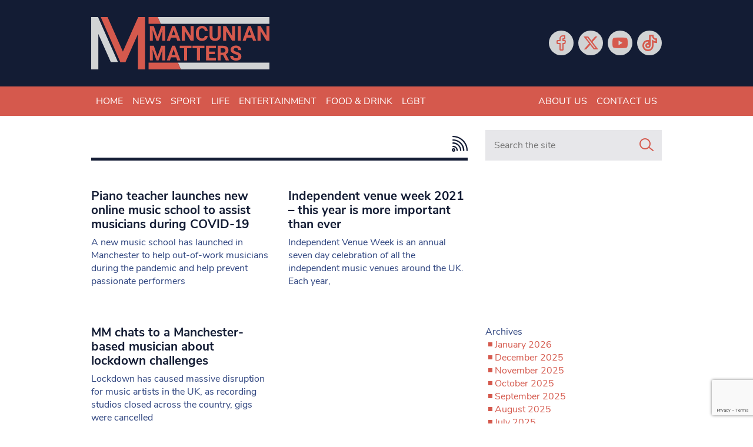

--- FILE ---
content_type: text/html; charset=utf-8
request_url: https://www.google.com/recaptcha/api2/anchor?ar=1&k=6LeHYw8aAAAAADujM4849AnAAsZQl-fSlrOiHyI1&co=aHR0cHM6Ly93d3cubWFuY3VuaWFubWF0dGVycy5jby51azo0NDM.&hl=en&v=PoyoqOPhxBO7pBk68S4YbpHZ&size=invisible&anchor-ms=20000&execute-ms=30000&cb=9471uiefwe5b
body_size: 49693
content:
<!DOCTYPE HTML><html dir="ltr" lang="en"><head><meta http-equiv="Content-Type" content="text/html; charset=UTF-8">
<meta http-equiv="X-UA-Compatible" content="IE=edge">
<title>reCAPTCHA</title>
<style type="text/css">
/* cyrillic-ext */
@font-face {
  font-family: 'Roboto';
  font-style: normal;
  font-weight: 400;
  font-stretch: 100%;
  src: url(//fonts.gstatic.com/s/roboto/v48/KFO7CnqEu92Fr1ME7kSn66aGLdTylUAMa3GUBHMdazTgWw.woff2) format('woff2');
  unicode-range: U+0460-052F, U+1C80-1C8A, U+20B4, U+2DE0-2DFF, U+A640-A69F, U+FE2E-FE2F;
}
/* cyrillic */
@font-face {
  font-family: 'Roboto';
  font-style: normal;
  font-weight: 400;
  font-stretch: 100%;
  src: url(//fonts.gstatic.com/s/roboto/v48/KFO7CnqEu92Fr1ME7kSn66aGLdTylUAMa3iUBHMdazTgWw.woff2) format('woff2');
  unicode-range: U+0301, U+0400-045F, U+0490-0491, U+04B0-04B1, U+2116;
}
/* greek-ext */
@font-face {
  font-family: 'Roboto';
  font-style: normal;
  font-weight: 400;
  font-stretch: 100%;
  src: url(//fonts.gstatic.com/s/roboto/v48/KFO7CnqEu92Fr1ME7kSn66aGLdTylUAMa3CUBHMdazTgWw.woff2) format('woff2');
  unicode-range: U+1F00-1FFF;
}
/* greek */
@font-face {
  font-family: 'Roboto';
  font-style: normal;
  font-weight: 400;
  font-stretch: 100%;
  src: url(//fonts.gstatic.com/s/roboto/v48/KFO7CnqEu92Fr1ME7kSn66aGLdTylUAMa3-UBHMdazTgWw.woff2) format('woff2');
  unicode-range: U+0370-0377, U+037A-037F, U+0384-038A, U+038C, U+038E-03A1, U+03A3-03FF;
}
/* math */
@font-face {
  font-family: 'Roboto';
  font-style: normal;
  font-weight: 400;
  font-stretch: 100%;
  src: url(//fonts.gstatic.com/s/roboto/v48/KFO7CnqEu92Fr1ME7kSn66aGLdTylUAMawCUBHMdazTgWw.woff2) format('woff2');
  unicode-range: U+0302-0303, U+0305, U+0307-0308, U+0310, U+0312, U+0315, U+031A, U+0326-0327, U+032C, U+032F-0330, U+0332-0333, U+0338, U+033A, U+0346, U+034D, U+0391-03A1, U+03A3-03A9, U+03B1-03C9, U+03D1, U+03D5-03D6, U+03F0-03F1, U+03F4-03F5, U+2016-2017, U+2034-2038, U+203C, U+2040, U+2043, U+2047, U+2050, U+2057, U+205F, U+2070-2071, U+2074-208E, U+2090-209C, U+20D0-20DC, U+20E1, U+20E5-20EF, U+2100-2112, U+2114-2115, U+2117-2121, U+2123-214F, U+2190, U+2192, U+2194-21AE, U+21B0-21E5, U+21F1-21F2, U+21F4-2211, U+2213-2214, U+2216-22FF, U+2308-230B, U+2310, U+2319, U+231C-2321, U+2336-237A, U+237C, U+2395, U+239B-23B7, U+23D0, U+23DC-23E1, U+2474-2475, U+25AF, U+25B3, U+25B7, U+25BD, U+25C1, U+25CA, U+25CC, U+25FB, U+266D-266F, U+27C0-27FF, U+2900-2AFF, U+2B0E-2B11, U+2B30-2B4C, U+2BFE, U+3030, U+FF5B, U+FF5D, U+1D400-1D7FF, U+1EE00-1EEFF;
}
/* symbols */
@font-face {
  font-family: 'Roboto';
  font-style: normal;
  font-weight: 400;
  font-stretch: 100%;
  src: url(//fonts.gstatic.com/s/roboto/v48/KFO7CnqEu92Fr1ME7kSn66aGLdTylUAMaxKUBHMdazTgWw.woff2) format('woff2');
  unicode-range: U+0001-000C, U+000E-001F, U+007F-009F, U+20DD-20E0, U+20E2-20E4, U+2150-218F, U+2190, U+2192, U+2194-2199, U+21AF, U+21E6-21F0, U+21F3, U+2218-2219, U+2299, U+22C4-22C6, U+2300-243F, U+2440-244A, U+2460-24FF, U+25A0-27BF, U+2800-28FF, U+2921-2922, U+2981, U+29BF, U+29EB, U+2B00-2BFF, U+4DC0-4DFF, U+FFF9-FFFB, U+10140-1018E, U+10190-1019C, U+101A0, U+101D0-101FD, U+102E0-102FB, U+10E60-10E7E, U+1D2C0-1D2D3, U+1D2E0-1D37F, U+1F000-1F0FF, U+1F100-1F1AD, U+1F1E6-1F1FF, U+1F30D-1F30F, U+1F315, U+1F31C, U+1F31E, U+1F320-1F32C, U+1F336, U+1F378, U+1F37D, U+1F382, U+1F393-1F39F, U+1F3A7-1F3A8, U+1F3AC-1F3AF, U+1F3C2, U+1F3C4-1F3C6, U+1F3CA-1F3CE, U+1F3D4-1F3E0, U+1F3ED, U+1F3F1-1F3F3, U+1F3F5-1F3F7, U+1F408, U+1F415, U+1F41F, U+1F426, U+1F43F, U+1F441-1F442, U+1F444, U+1F446-1F449, U+1F44C-1F44E, U+1F453, U+1F46A, U+1F47D, U+1F4A3, U+1F4B0, U+1F4B3, U+1F4B9, U+1F4BB, U+1F4BF, U+1F4C8-1F4CB, U+1F4D6, U+1F4DA, U+1F4DF, U+1F4E3-1F4E6, U+1F4EA-1F4ED, U+1F4F7, U+1F4F9-1F4FB, U+1F4FD-1F4FE, U+1F503, U+1F507-1F50B, U+1F50D, U+1F512-1F513, U+1F53E-1F54A, U+1F54F-1F5FA, U+1F610, U+1F650-1F67F, U+1F687, U+1F68D, U+1F691, U+1F694, U+1F698, U+1F6AD, U+1F6B2, U+1F6B9-1F6BA, U+1F6BC, U+1F6C6-1F6CF, U+1F6D3-1F6D7, U+1F6E0-1F6EA, U+1F6F0-1F6F3, U+1F6F7-1F6FC, U+1F700-1F7FF, U+1F800-1F80B, U+1F810-1F847, U+1F850-1F859, U+1F860-1F887, U+1F890-1F8AD, U+1F8B0-1F8BB, U+1F8C0-1F8C1, U+1F900-1F90B, U+1F93B, U+1F946, U+1F984, U+1F996, U+1F9E9, U+1FA00-1FA6F, U+1FA70-1FA7C, U+1FA80-1FA89, U+1FA8F-1FAC6, U+1FACE-1FADC, U+1FADF-1FAE9, U+1FAF0-1FAF8, U+1FB00-1FBFF;
}
/* vietnamese */
@font-face {
  font-family: 'Roboto';
  font-style: normal;
  font-weight: 400;
  font-stretch: 100%;
  src: url(//fonts.gstatic.com/s/roboto/v48/KFO7CnqEu92Fr1ME7kSn66aGLdTylUAMa3OUBHMdazTgWw.woff2) format('woff2');
  unicode-range: U+0102-0103, U+0110-0111, U+0128-0129, U+0168-0169, U+01A0-01A1, U+01AF-01B0, U+0300-0301, U+0303-0304, U+0308-0309, U+0323, U+0329, U+1EA0-1EF9, U+20AB;
}
/* latin-ext */
@font-face {
  font-family: 'Roboto';
  font-style: normal;
  font-weight: 400;
  font-stretch: 100%;
  src: url(//fonts.gstatic.com/s/roboto/v48/KFO7CnqEu92Fr1ME7kSn66aGLdTylUAMa3KUBHMdazTgWw.woff2) format('woff2');
  unicode-range: U+0100-02BA, U+02BD-02C5, U+02C7-02CC, U+02CE-02D7, U+02DD-02FF, U+0304, U+0308, U+0329, U+1D00-1DBF, U+1E00-1E9F, U+1EF2-1EFF, U+2020, U+20A0-20AB, U+20AD-20C0, U+2113, U+2C60-2C7F, U+A720-A7FF;
}
/* latin */
@font-face {
  font-family: 'Roboto';
  font-style: normal;
  font-weight: 400;
  font-stretch: 100%;
  src: url(//fonts.gstatic.com/s/roboto/v48/KFO7CnqEu92Fr1ME7kSn66aGLdTylUAMa3yUBHMdazQ.woff2) format('woff2');
  unicode-range: U+0000-00FF, U+0131, U+0152-0153, U+02BB-02BC, U+02C6, U+02DA, U+02DC, U+0304, U+0308, U+0329, U+2000-206F, U+20AC, U+2122, U+2191, U+2193, U+2212, U+2215, U+FEFF, U+FFFD;
}
/* cyrillic-ext */
@font-face {
  font-family: 'Roboto';
  font-style: normal;
  font-weight: 500;
  font-stretch: 100%;
  src: url(//fonts.gstatic.com/s/roboto/v48/KFO7CnqEu92Fr1ME7kSn66aGLdTylUAMa3GUBHMdazTgWw.woff2) format('woff2');
  unicode-range: U+0460-052F, U+1C80-1C8A, U+20B4, U+2DE0-2DFF, U+A640-A69F, U+FE2E-FE2F;
}
/* cyrillic */
@font-face {
  font-family: 'Roboto';
  font-style: normal;
  font-weight: 500;
  font-stretch: 100%;
  src: url(//fonts.gstatic.com/s/roboto/v48/KFO7CnqEu92Fr1ME7kSn66aGLdTylUAMa3iUBHMdazTgWw.woff2) format('woff2');
  unicode-range: U+0301, U+0400-045F, U+0490-0491, U+04B0-04B1, U+2116;
}
/* greek-ext */
@font-face {
  font-family: 'Roboto';
  font-style: normal;
  font-weight: 500;
  font-stretch: 100%;
  src: url(//fonts.gstatic.com/s/roboto/v48/KFO7CnqEu92Fr1ME7kSn66aGLdTylUAMa3CUBHMdazTgWw.woff2) format('woff2');
  unicode-range: U+1F00-1FFF;
}
/* greek */
@font-face {
  font-family: 'Roboto';
  font-style: normal;
  font-weight: 500;
  font-stretch: 100%;
  src: url(//fonts.gstatic.com/s/roboto/v48/KFO7CnqEu92Fr1ME7kSn66aGLdTylUAMa3-UBHMdazTgWw.woff2) format('woff2');
  unicode-range: U+0370-0377, U+037A-037F, U+0384-038A, U+038C, U+038E-03A1, U+03A3-03FF;
}
/* math */
@font-face {
  font-family: 'Roboto';
  font-style: normal;
  font-weight: 500;
  font-stretch: 100%;
  src: url(//fonts.gstatic.com/s/roboto/v48/KFO7CnqEu92Fr1ME7kSn66aGLdTylUAMawCUBHMdazTgWw.woff2) format('woff2');
  unicode-range: U+0302-0303, U+0305, U+0307-0308, U+0310, U+0312, U+0315, U+031A, U+0326-0327, U+032C, U+032F-0330, U+0332-0333, U+0338, U+033A, U+0346, U+034D, U+0391-03A1, U+03A3-03A9, U+03B1-03C9, U+03D1, U+03D5-03D6, U+03F0-03F1, U+03F4-03F5, U+2016-2017, U+2034-2038, U+203C, U+2040, U+2043, U+2047, U+2050, U+2057, U+205F, U+2070-2071, U+2074-208E, U+2090-209C, U+20D0-20DC, U+20E1, U+20E5-20EF, U+2100-2112, U+2114-2115, U+2117-2121, U+2123-214F, U+2190, U+2192, U+2194-21AE, U+21B0-21E5, U+21F1-21F2, U+21F4-2211, U+2213-2214, U+2216-22FF, U+2308-230B, U+2310, U+2319, U+231C-2321, U+2336-237A, U+237C, U+2395, U+239B-23B7, U+23D0, U+23DC-23E1, U+2474-2475, U+25AF, U+25B3, U+25B7, U+25BD, U+25C1, U+25CA, U+25CC, U+25FB, U+266D-266F, U+27C0-27FF, U+2900-2AFF, U+2B0E-2B11, U+2B30-2B4C, U+2BFE, U+3030, U+FF5B, U+FF5D, U+1D400-1D7FF, U+1EE00-1EEFF;
}
/* symbols */
@font-face {
  font-family: 'Roboto';
  font-style: normal;
  font-weight: 500;
  font-stretch: 100%;
  src: url(//fonts.gstatic.com/s/roboto/v48/KFO7CnqEu92Fr1ME7kSn66aGLdTylUAMaxKUBHMdazTgWw.woff2) format('woff2');
  unicode-range: U+0001-000C, U+000E-001F, U+007F-009F, U+20DD-20E0, U+20E2-20E4, U+2150-218F, U+2190, U+2192, U+2194-2199, U+21AF, U+21E6-21F0, U+21F3, U+2218-2219, U+2299, U+22C4-22C6, U+2300-243F, U+2440-244A, U+2460-24FF, U+25A0-27BF, U+2800-28FF, U+2921-2922, U+2981, U+29BF, U+29EB, U+2B00-2BFF, U+4DC0-4DFF, U+FFF9-FFFB, U+10140-1018E, U+10190-1019C, U+101A0, U+101D0-101FD, U+102E0-102FB, U+10E60-10E7E, U+1D2C0-1D2D3, U+1D2E0-1D37F, U+1F000-1F0FF, U+1F100-1F1AD, U+1F1E6-1F1FF, U+1F30D-1F30F, U+1F315, U+1F31C, U+1F31E, U+1F320-1F32C, U+1F336, U+1F378, U+1F37D, U+1F382, U+1F393-1F39F, U+1F3A7-1F3A8, U+1F3AC-1F3AF, U+1F3C2, U+1F3C4-1F3C6, U+1F3CA-1F3CE, U+1F3D4-1F3E0, U+1F3ED, U+1F3F1-1F3F3, U+1F3F5-1F3F7, U+1F408, U+1F415, U+1F41F, U+1F426, U+1F43F, U+1F441-1F442, U+1F444, U+1F446-1F449, U+1F44C-1F44E, U+1F453, U+1F46A, U+1F47D, U+1F4A3, U+1F4B0, U+1F4B3, U+1F4B9, U+1F4BB, U+1F4BF, U+1F4C8-1F4CB, U+1F4D6, U+1F4DA, U+1F4DF, U+1F4E3-1F4E6, U+1F4EA-1F4ED, U+1F4F7, U+1F4F9-1F4FB, U+1F4FD-1F4FE, U+1F503, U+1F507-1F50B, U+1F50D, U+1F512-1F513, U+1F53E-1F54A, U+1F54F-1F5FA, U+1F610, U+1F650-1F67F, U+1F687, U+1F68D, U+1F691, U+1F694, U+1F698, U+1F6AD, U+1F6B2, U+1F6B9-1F6BA, U+1F6BC, U+1F6C6-1F6CF, U+1F6D3-1F6D7, U+1F6E0-1F6EA, U+1F6F0-1F6F3, U+1F6F7-1F6FC, U+1F700-1F7FF, U+1F800-1F80B, U+1F810-1F847, U+1F850-1F859, U+1F860-1F887, U+1F890-1F8AD, U+1F8B0-1F8BB, U+1F8C0-1F8C1, U+1F900-1F90B, U+1F93B, U+1F946, U+1F984, U+1F996, U+1F9E9, U+1FA00-1FA6F, U+1FA70-1FA7C, U+1FA80-1FA89, U+1FA8F-1FAC6, U+1FACE-1FADC, U+1FADF-1FAE9, U+1FAF0-1FAF8, U+1FB00-1FBFF;
}
/* vietnamese */
@font-face {
  font-family: 'Roboto';
  font-style: normal;
  font-weight: 500;
  font-stretch: 100%;
  src: url(//fonts.gstatic.com/s/roboto/v48/KFO7CnqEu92Fr1ME7kSn66aGLdTylUAMa3OUBHMdazTgWw.woff2) format('woff2');
  unicode-range: U+0102-0103, U+0110-0111, U+0128-0129, U+0168-0169, U+01A0-01A1, U+01AF-01B0, U+0300-0301, U+0303-0304, U+0308-0309, U+0323, U+0329, U+1EA0-1EF9, U+20AB;
}
/* latin-ext */
@font-face {
  font-family: 'Roboto';
  font-style: normal;
  font-weight: 500;
  font-stretch: 100%;
  src: url(//fonts.gstatic.com/s/roboto/v48/KFO7CnqEu92Fr1ME7kSn66aGLdTylUAMa3KUBHMdazTgWw.woff2) format('woff2');
  unicode-range: U+0100-02BA, U+02BD-02C5, U+02C7-02CC, U+02CE-02D7, U+02DD-02FF, U+0304, U+0308, U+0329, U+1D00-1DBF, U+1E00-1E9F, U+1EF2-1EFF, U+2020, U+20A0-20AB, U+20AD-20C0, U+2113, U+2C60-2C7F, U+A720-A7FF;
}
/* latin */
@font-face {
  font-family: 'Roboto';
  font-style: normal;
  font-weight: 500;
  font-stretch: 100%;
  src: url(//fonts.gstatic.com/s/roboto/v48/KFO7CnqEu92Fr1ME7kSn66aGLdTylUAMa3yUBHMdazQ.woff2) format('woff2');
  unicode-range: U+0000-00FF, U+0131, U+0152-0153, U+02BB-02BC, U+02C6, U+02DA, U+02DC, U+0304, U+0308, U+0329, U+2000-206F, U+20AC, U+2122, U+2191, U+2193, U+2212, U+2215, U+FEFF, U+FFFD;
}
/* cyrillic-ext */
@font-face {
  font-family: 'Roboto';
  font-style: normal;
  font-weight: 900;
  font-stretch: 100%;
  src: url(//fonts.gstatic.com/s/roboto/v48/KFO7CnqEu92Fr1ME7kSn66aGLdTylUAMa3GUBHMdazTgWw.woff2) format('woff2');
  unicode-range: U+0460-052F, U+1C80-1C8A, U+20B4, U+2DE0-2DFF, U+A640-A69F, U+FE2E-FE2F;
}
/* cyrillic */
@font-face {
  font-family: 'Roboto';
  font-style: normal;
  font-weight: 900;
  font-stretch: 100%;
  src: url(//fonts.gstatic.com/s/roboto/v48/KFO7CnqEu92Fr1ME7kSn66aGLdTylUAMa3iUBHMdazTgWw.woff2) format('woff2');
  unicode-range: U+0301, U+0400-045F, U+0490-0491, U+04B0-04B1, U+2116;
}
/* greek-ext */
@font-face {
  font-family: 'Roboto';
  font-style: normal;
  font-weight: 900;
  font-stretch: 100%;
  src: url(//fonts.gstatic.com/s/roboto/v48/KFO7CnqEu92Fr1ME7kSn66aGLdTylUAMa3CUBHMdazTgWw.woff2) format('woff2');
  unicode-range: U+1F00-1FFF;
}
/* greek */
@font-face {
  font-family: 'Roboto';
  font-style: normal;
  font-weight: 900;
  font-stretch: 100%;
  src: url(//fonts.gstatic.com/s/roboto/v48/KFO7CnqEu92Fr1ME7kSn66aGLdTylUAMa3-UBHMdazTgWw.woff2) format('woff2');
  unicode-range: U+0370-0377, U+037A-037F, U+0384-038A, U+038C, U+038E-03A1, U+03A3-03FF;
}
/* math */
@font-face {
  font-family: 'Roboto';
  font-style: normal;
  font-weight: 900;
  font-stretch: 100%;
  src: url(//fonts.gstatic.com/s/roboto/v48/KFO7CnqEu92Fr1ME7kSn66aGLdTylUAMawCUBHMdazTgWw.woff2) format('woff2');
  unicode-range: U+0302-0303, U+0305, U+0307-0308, U+0310, U+0312, U+0315, U+031A, U+0326-0327, U+032C, U+032F-0330, U+0332-0333, U+0338, U+033A, U+0346, U+034D, U+0391-03A1, U+03A3-03A9, U+03B1-03C9, U+03D1, U+03D5-03D6, U+03F0-03F1, U+03F4-03F5, U+2016-2017, U+2034-2038, U+203C, U+2040, U+2043, U+2047, U+2050, U+2057, U+205F, U+2070-2071, U+2074-208E, U+2090-209C, U+20D0-20DC, U+20E1, U+20E5-20EF, U+2100-2112, U+2114-2115, U+2117-2121, U+2123-214F, U+2190, U+2192, U+2194-21AE, U+21B0-21E5, U+21F1-21F2, U+21F4-2211, U+2213-2214, U+2216-22FF, U+2308-230B, U+2310, U+2319, U+231C-2321, U+2336-237A, U+237C, U+2395, U+239B-23B7, U+23D0, U+23DC-23E1, U+2474-2475, U+25AF, U+25B3, U+25B7, U+25BD, U+25C1, U+25CA, U+25CC, U+25FB, U+266D-266F, U+27C0-27FF, U+2900-2AFF, U+2B0E-2B11, U+2B30-2B4C, U+2BFE, U+3030, U+FF5B, U+FF5D, U+1D400-1D7FF, U+1EE00-1EEFF;
}
/* symbols */
@font-face {
  font-family: 'Roboto';
  font-style: normal;
  font-weight: 900;
  font-stretch: 100%;
  src: url(//fonts.gstatic.com/s/roboto/v48/KFO7CnqEu92Fr1ME7kSn66aGLdTylUAMaxKUBHMdazTgWw.woff2) format('woff2');
  unicode-range: U+0001-000C, U+000E-001F, U+007F-009F, U+20DD-20E0, U+20E2-20E4, U+2150-218F, U+2190, U+2192, U+2194-2199, U+21AF, U+21E6-21F0, U+21F3, U+2218-2219, U+2299, U+22C4-22C6, U+2300-243F, U+2440-244A, U+2460-24FF, U+25A0-27BF, U+2800-28FF, U+2921-2922, U+2981, U+29BF, U+29EB, U+2B00-2BFF, U+4DC0-4DFF, U+FFF9-FFFB, U+10140-1018E, U+10190-1019C, U+101A0, U+101D0-101FD, U+102E0-102FB, U+10E60-10E7E, U+1D2C0-1D2D3, U+1D2E0-1D37F, U+1F000-1F0FF, U+1F100-1F1AD, U+1F1E6-1F1FF, U+1F30D-1F30F, U+1F315, U+1F31C, U+1F31E, U+1F320-1F32C, U+1F336, U+1F378, U+1F37D, U+1F382, U+1F393-1F39F, U+1F3A7-1F3A8, U+1F3AC-1F3AF, U+1F3C2, U+1F3C4-1F3C6, U+1F3CA-1F3CE, U+1F3D4-1F3E0, U+1F3ED, U+1F3F1-1F3F3, U+1F3F5-1F3F7, U+1F408, U+1F415, U+1F41F, U+1F426, U+1F43F, U+1F441-1F442, U+1F444, U+1F446-1F449, U+1F44C-1F44E, U+1F453, U+1F46A, U+1F47D, U+1F4A3, U+1F4B0, U+1F4B3, U+1F4B9, U+1F4BB, U+1F4BF, U+1F4C8-1F4CB, U+1F4D6, U+1F4DA, U+1F4DF, U+1F4E3-1F4E6, U+1F4EA-1F4ED, U+1F4F7, U+1F4F9-1F4FB, U+1F4FD-1F4FE, U+1F503, U+1F507-1F50B, U+1F50D, U+1F512-1F513, U+1F53E-1F54A, U+1F54F-1F5FA, U+1F610, U+1F650-1F67F, U+1F687, U+1F68D, U+1F691, U+1F694, U+1F698, U+1F6AD, U+1F6B2, U+1F6B9-1F6BA, U+1F6BC, U+1F6C6-1F6CF, U+1F6D3-1F6D7, U+1F6E0-1F6EA, U+1F6F0-1F6F3, U+1F6F7-1F6FC, U+1F700-1F7FF, U+1F800-1F80B, U+1F810-1F847, U+1F850-1F859, U+1F860-1F887, U+1F890-1F8AD, U+1F8B0-1F8BB, U+1F8C0-1F8C1, U+1F900-1F90B, U+1F93B, U+1F946, U+1F984, U+1F996, U+1F9E9, U+1FA00-1FA6F, U+1FA70-1FA7C, U+1FA80-1FA89, U+1FA8F-1FAC6, U+1FACE-1FADC, U+1FADF-1FAE9, U+1FAF0-1FAF8, U+1FB00-1FBFF;
}
/* vietnamese */
@font-face {
  font-family: 'Roboto';
  font-style: normal;
  font-weight: 900;
  font-stretch: 100%;
  src: url(//fonts.gstatic.com/s/roboto/v48/KFO7CnqEu92Fr1ME7kSn66aGLdTylUAMa3OUBHMdazTgWw.woff2) format('woff2');
  unicode-range: U+0102-0103, U+0110-0111, U+0128-0129, U+0168-0169, U+01A0-01A1, U+01AF-01B0, U+0300-0301, U+0303-0304, U+0308-0309, U+0323, U+0329, U+1EA0-1EF9, U+20AB;
}
/* latin-ext */
@font-face {
  font-family: 'Roboto';
  font-style: normal;
  font-weight: 900;
  font-stretch: 100%;
  src: url(//fonts.gstatic.com/s/roboto/v48/KFO7CnqEu92Fr1ME7kSn66aGLdTylUAMa3KUBHMdazTgWw.woff2) format('woff2');
  unicode-range: U+0100-02BA, U+02BD-02C5, U+02C7-02CC, U+02CE-02D7, U+02DD-02FF, U+0304, U+0308, U+0329, U+1D00-1DBF, U+1E00-1E9F, U+1EF2-1EFF, U+2020, U+20A0-20AB, U+20AD-20C0, U+2113, U+2C60-2C7F, U+A720-A7FF;
}
/* latin */
@font-face {
  font-family: 'Roboto';
  font-style: normal;
  font-weight: 900;
  font-stretch: 100%;
  src: url(//fonts.gstatic.com/s/roboto/v48/KFO7CnqEu92Fr1ME7kSn66aGLdTylUAMa3yUBHMdazQ.woff2) format('woff2');
  unicode-range: U+0000-00FF, U+0131, U+0152-0153, U+02BB-02BC, U+02C6, U+02DA, U+02DC, U+0304, U+0308, U+0329, U+2000-206F, U+20AC, U+2122, U+2191, U+2193, U+2212, U+2215, U+FEFF, U+FFFD;
}

</style>
<link rel="stylesheet" type="text/css" href="https://www.gstatic.com/recaptcha/releases/PoyoqOPhxBO7pBk68S4YbpHZ/styles__ltr.css">
<script nonce="ZjadZpT2k926PJMgT_XOOQ" type="text/javascript">window['__recaptcha_api'] = 'https://www.google.com/recaptcha/api2/';</script>
<script type="text/javascript" src="https://www.gstatic.com/recaptcha/releases/PoyoqOPhxBO7pBk68S4YbpHZ/recaptcha__en.js" nonce="ZjadZpT2k926PJMgT_XOOQ">
      
    </script></head>
<body><div id="rc-anchor-alert" class="rc-anchor-alert"></div>
<input type="hidden" id="recaptcha-token" value="[base64]">
<script type="text/javascript" nonce="ZjadZpT2k926PJMgT_XOOQ">
      recaptcha.anchor.Main.init("[\x22ainput\x22,[\x22bgdata\x22,\x22\x22,\[base64]/[base64]/UltIKytdPWE6KGE8MjA0OD9SW0grK109YT4+NnwxOTI6KChhJjY0NTEyKT09NTUyOTYmJnErMTxoLmxlbmd0aCYmKGguY2hhckNvZGVBdChxKzEpJjY0NTEyKT09NTYzMjA/[base64]/MjU1OlI/[base64]/[base64]/[base64]/[base64]/[base64]/[base64]/[base64]/[base64]/[base64]/[base64]\x22,\[base64]\\u003d\\u003d\x22,\x22w4pPdMKvwrFJTsK4cUJhw6A/wqXCt8OSwpVwwp4+w4ANZHrCgsKuworCk8OLwqo/KMOaw5LDjHwWwq/[base64]/CgXo0BcOIKW/CkVAAw5LDuwjChGctQsO5w7ESw7/ChHd9OzzDosK2w4c/[base64]/BQHCvcKSc3rDqh/[base64]/[base64]/Dul7CncOPFsOgSRkPAyhcc8OKwo7Dpnh2XzPDpcOWwrfDgsKZO8Khw7p0NBTCnsOnS3Q3wrPCtcOUw6tWw4Etw5/CmMOJencmXcKbMsOWw5XClcO5fcOKw4oIA8K+wrjDlQwAf8K4aMOpR8Ogd8KcPALDscO/T3dLETpmwr9SKh8JOcK2w5B4az52w7cgw5PCjTrDhGR6wqNAVRrCp8Kpwp8qMsO6wpt/wr/DmmXCiwRIFXHCsMKYPsOQIk7Dl3PDpgEYw7LDiEo3I8KQwrVJfhfDnsOQwqvDncO+w57CucOHDsOxC8KgbcOMQsO3wp9HQMKiRQJewr3CgXjDq8K/YcO+w54DVcOWa8Ocw7R/w50cwp7CvcKJfy/CuQ7Cpyg+wpzCinnCm8OXUMOswq05V8KwIgZEw5cVeMOiAWMudXFzwoXCr8KMw4zDtUUBasK2woNLGmTDihEXRsOeRsOWwqd2wo10w5lcwpDDnMK9McOaT8KUwo/[base64]/DtmJXw5MUUcOzI8K6WsKpBWvDqgABVEwwQsO6JBVpw6zDmnnCh8Kiw5DClsOETTkPwox1w7JZenomw6zDhC7CkcKoKQ7CkT3Ckk3Cm8K3E3EJI207wq/CpsOqEsKZwqXCl8OGDcKMfMOiZyLCqcOBEAvCvsOSGVpuw683QzI6wpdkwo4iAMOywo4dwpPDjsKJwppgPRDDt05dSlLDnlTCucOUw67DtcKRC8OwwoXCtk8Ww7QQZ8OGw44tSmPDpMOAXsOgwrF8wohgfS8gJcOLw6/[base64]/ClhDCu8Kqwq0gw49Xw6HCpmkvw6PCkCXDqMK0w4rCkkXDjyvChMO7XyFNJcOhw4RZwp3Cn8OGwr0YwpRbwpYNaMOhwpHDtcKmKlbCpcOBwogfw7LDvCEAw5nDscK0DksVZz/[base64]/CksOvwpvCkMO8w7x9woLDisOAfsK5w5bCkFRlwoJ/DkTCmMK1wqnDjMK1A8OFQArDu8OlDkXDuUHCucKSw6EqLMKZw4vDgGTCvcKuQzx1KsK6bMKuwq3Dm8Ohwp0rwq7CvkxBw4LCvMKDw5oZN8OMWcOudW7Ci8ODF8KLwq8YLHwnRsKtw497wqFaIMKxN8KOw4PCtifCjsKzBcOUUlPDlsK9fMK+NsKdw5VIwr/Dk8OXWTp7ZMOUWkIaw4FDw6JtdRAEX8OERTtueMOQZCvDmGjDkMKhw55ywq7ClcKnw6LDicKPI2NwwrNsTsO0Bj3DhsOYwqBOX1g7wo/[base64]/Dn8Kawo1xw7PCncKZTXnCpMKWfsK5wosjwoE0w4DClAJSwo0HwqzDkQRLw7LDnMOGwrhZannDtXItw7XCjGHDtVLCssONNMObccK7wr/Cu8KbwpXCusKbOsKYwr3DrcKyw6VHw79DZCAUTS0WCcOSVgnDtMKkcMKIw6F/KScywpZeJsOQNcK1R8OGw7U3wp1xNsOmwqFpYcKGw6N1wow3ZcKjBcO8XcKqTlV2wrLCuFjDtcKYwqvDnsOYVMK3V3cTGQ8sRXJqwocdNVTDicO5wrUMexgEwqgnE1zCjcOCwpvCo2fDpMKxeMO8AMKzw5Q+XcOXCSwoak14bw/DnQbDsMKDZ8Krw4nCkcK6TyPCi8KMazXDuMK3OwE9X8OqRsOsw7nCphXDgcK3w4fDnMOhwpfDiHpBJA5+wo8hYSnDk8KDwpQyw4U/wpY8wpHDqcKDBBo6w7xdw43CqCLDpsKMLcK4LsO9w73DtsKYVwMzwpVNGUA7CsKhw6PClTDDtcK/wqsYd8KlVxw8w53DiV7DuG7Ct0jCjcK7wrJ2UcKgwojCj8KtZcKgwoxrw4rCtErDlsOnXcK2wrg2wrFAT2E2wrnCkMKJVkscwohLw6vDukltw58MLhMIw6g+w6PDh8OUA2E0GAjDkcKcw6RKbcKtwo/CocOZFMK7ccO+CsKuJQLCh8Kzwo3DksOtLicRbFfDjHlnwojDpQPCssO8KMOvDsOgSXFpO8OowqPDisKiw4pULcKHIcKBJ8K8DcKQwrxYwpEVw5TClVAtwrrDlWJdwpTCrS1Bw7bDiGJdbX9+QsKaw74fNsKSPcO1QsOAHMOyaFUtwpZKAQ/[base64]/[base64]/CjiPChcOcw4DDocKFLBNiQcK1wrvDq3jDuQg6LMOIO8OJw7sXPsOJwrLCvcKEwpjDnMOBHlBeRDvDqUfCqcKSwoHCiAoww6LCl8OEDVPCosKRc8OaEMO/woHDnQPCmCl5alzCpEs9wo3CkA5YYMKiOcKib0DDo2rCpUkWQsOaNMOCwpPDg24lw6LCoMOkw6BwPl/DnGBpOArDlRUJwp/[base64]/[base64]/BFE3woMmwozCpsKww7LCgsKlwr/CuMK0wpIpw5MsMHYxwoA2NMOrw67DqlNXby1RRsKAw6nCmsOEGXXCq2bDpBc9EcKTw4bCj8KdwrvCixw+wrzClMKfV8O5wrNEAC/Cm8K7XBtDwq7DsEzDvGFywq9/WkJpFzrDkGfCvsO/ACnDvMOKw4JRXMOWwpDDrcO/w5/CoMKJwrvCkF/CllzDt8OWYXjCssKBcBDDpMOxworCuWPDr8KjNQ/Cm8K9acK4worCrg3ClSNFw71eNTvCosKYCsO7a8KqRsOJUMK6wok9WUTCiQ/Dg8KDEMKPw7fDihTCq2ggw7rCiMOTwpvCjMKqMjDDmMOLw4QPHDHCksKrOnBNUm/DtMK6YDIgSMK5KMKGbcKpw67Ci8O1csKrX8KJwpooeQ/Cp8Olwr3CoMOww7YAwr/CgTZ6J8O2GRbCocO3FQAMwotRwploB8O/w5kYw7pewq/Cu1/DjMKZXMOxwoVpwq5Lw53CjhwQw6fDtQbCsMO7w6FgRSpTwp3Dj398w79sfsOJw4fCrANvwojCmsOfDsKKWgzCvzfDtGBbwoEvwq9kJMKGbW5uw7/Di8OZwrLCsMObwojDusKcMMKOVsOdw6XCvcKVw5zDgcKHIMKGwoArwp01X8OHw5nDsMOCwoPDgcOcw6vCmQowwqLCs0QQADTCrXLChxsxw7nCrsOzW8KMwrPCjMKOwo81QEnCjxbCgsKzwrfCkCAWwrw9e8Osw7jCjMKpw4/Cl8OVFcOdAMKZw6PDjcOpw5bCjgXCtmMPw5DCgBbCk1JDwobCjy9HwpjDqxprwrjCiUzDvUzDrcKyHsOSNsK9bMKRw48UwpjCmmjCosKuw5gRw7xZHBU9w6pHVHMuw7w4wrwVw5ARw63DgMOxa8Orw5XDkcKOcMK7LnZ1YMKODU/CqnHDuGPDnsK/CsOdTsOlwrkrwrfDtxHCp8OhwpnDuMOgYV9lwrExwoPDhsK4w7kvBGY8Q8Kicw7CscO9ZlPDpcKeScK9T17DnTBWY8Kbw67DhwvDs8OzamAcwocZwpIewr1UEFoWwotVw4TDkFwGB8OQbcK0wo1aVWUYD0TCqh07woLDmk3DmsKpR3/DqsKQA8O9w5PCj8ODU8OOH8OvXWbCl8OPDXF0w75yQsKTEcOxwoTDgRYqLnTDoQo6w5FewrgrQw0RN8KfQcKEwqgaw4wew418XcK2wrEnw789WMKZJcOEwpolw7zCp8OyfSgWBhnCsMO6wojDp8Kxw4DDt8KlwphcNFHDu8Okf8OLw57CjDJHXsK/w5BoAUjCrcOwwpvDtj/Cu8KEdzfDjSDCgkZHfcOCISjDksOKwqpXwqfDoVomI04+FsObwoBNCsK0w6JDTQLCl8OwTnbDpsKdw7tmw5TDm8O3w7tTaXURw6rCv2lUw4poajw3w5vDmsKew4/[base64]/CgEFzw5PCpMKHHiQuwpzCvgrDl13CmsOhwoPCnGAzwo9bwqTCucO7DsK4R8OfclV/BQ9EacK8wpU2w4wpXBIqUMOCAH8uB0LDkwd5DMK1DzUuIsKWDijChi/[base64]/woNmSsK7wrvDicKKw5rCqsK6w5lXHxrDlhp6TcO8wo3Cv8O7w43Di8KPw7fCj8K7G8OFWWvCrcO5wqJAFFZuP8KRPn/DhcKNwozCgsOsL8K8wrPDhjXDgMKRwo3DmUp6w6TClcKkPMOwD8OIWWNVFsKyZmd/[base64]/YV0rw5vCkXRYwp5KwrRIMXRrc2LDrMOOwpZXVRR0w6fDoiHDizDDgjgeGHNoCzgRwrZiw7fCpMOxwrDDjMKFecKrwoQ+woUfw6IUwofDjcKawqLDksKYacKcBS0kd0B/V8Kew61dw6Ewwq8cwrjCqxI7exh6bMKLDMKrTw/[base64]/DksKjwrMcIHzDscOsEi7CvGXDiTTDunohcSDCoQ3Ds2teAn4qbMOsT8Otw7RaAWrCqylKKMK8UDIHwpYdw4/CqcKgJMKxw6/[base64]/[base64]/[base64]/Cg8KswqwHYCHDszrCgzUOwp3DjMKXM8Onwpt9w4LCqsK4HzAAQMOXw7TCmsK/csOzSyPDl2x/TcObwp3CjxtGw71owpRdQkHCncKFQzHCuQN0Z8OXwp8GaHfDqFHDoMKjwoHDqwDCsMKpw7d5wq/Dhi5JLnIbFXh0w4dmw6/DmUPChSnCqhJuw4A/[base64]/DjMK4wpHDhVY9wrYKFgDDoj8QwqDDpDDDg0N8wrrCtgXDmADCpsKuw6IFXcOHNsKbwonDp8KcbzgXw5LDt8O5HhUYKcKDShXDiBZVw6rCo2pxfMKHwoJsFzjDrUF0w7XDtMO9wowdwpJIwqvDm8OQwr1JLg/Cm0E9wrpbwoPDtsOdMsOqw6DDhMKzVAt5w5J7R8O/HAXDnXV2cwzClMKkUFrDusK+w6bCkQxewrjCuMOkwrkHwpbCp8OWw4TCrcKENcKoekFHRMOqwokLWCzCm8OjwpbCqHHDgsOTw5LCiMKDU2hwXhfDtWHDgMOeOHnDrGPDrC7DncKSw4dMwp4vw6HCqMKXw4XCsMOnRUrDjsKiw6tCDD4/wqU2GsO6asKSYsK5w5FgwpPCg8Kew6cXC8K3wr7Dii09w4vDnsOSQcKWwqk4bMOZT8K2AcOoTcONw5nDkHrDscK7E8KZYkbCvD/DuX4TwqtAw5rDiF7Crl/CocKxbMKuXz/CtMKkBcKuSMKPaBrDgsKswqHDlmIIBcO/LcO/w4bDngDCiMO5woPCscKxfsKNw7LCosOUw5PDujYyPsKkLMO/PlxNRMOMeXnDiyzDi8KXXsKmRMKywrbCkcKgOyHCtcKxwqrCtxJEw7LCgHc/U8OYYCNCworDhjXDvcKUw5fCj8OIw40GB8OrwrzCj8KoOMKiwoN8wp/CgsK2w5HCh8KlMhgkw7pMSnbDrHDCs2nCtBLDn2zDkMOiayAFwqHCrFjCnHINbBHCt8OACMO+wqnCi8OkDsOHw4/[base64]/CnQPDmMOaw4QxC2crf07Cl3nCsTUWwrPDmz/CjMOJQAbCt8K7eV/CpcK2J2FPw4fDmMObwrbDm8O0PHlaTcKdw5pOaQtSwqgLHMK5TcKgw4p2csKDFD8WB8OiJsKZwobCp8KZwodzbsOUJkrCq8OdNUDCpMKPwqTCrELClMOwMk5eFMOzw77Ds144w7rCgcOtfsOcw5pgNsKubm/CucOwwo3CpSDCqAkxwoVUO19Iw5DDuw9nwphJw73Cv8K5w5HDmsOUKmUbwqdUwrh6OcKvfX/[base64]/[base64]/[base64]/[base64]/w53Cs8Olbj04csK5wpzCokcEw64FZ8OTw7nCiMOIwofCvRbDkE1vVxoQScKUX8KeP8O/[base64]/[base64]/Cr8O8wot5CcOXwo8GFsKfwo/DhsKMw4DChB9HwqfDtRESBMKnKsKDYcKOwpNDw7YDwp5/RnfChcOUAGPCisK4cVxbw4TDlSwvUBHCq8Okw4w4wrIoMQtHdMOTwq3DmWDDhcOiXsKMXcK4M8O4fWvCocOuw6rDsRUCw6zDvcKlwrrDuj5/wqjClsK9wpgew5dCw4nDoBoDPXzCv8OzasOsw5pDw6PDiDTCrHFPwqUsw4jDsWDDigBSHsO/FnDDl8KJEgjDuh8NIMKHw43DosKbX8K1Nmx+w6ZMIsKiw4jCgMKgw77CiMKSXQIdwr/Cgyd2VcKdw4jCvVkcFgnDpMOOwp8Yw6fCgUd2JMKkwrvDoxnDjUpEw5nDm8K8w7zCv8OPwrhFYcOKUGY4a8OEY1RBGR1dw6/CtnhrwpAUwp5Nw7HCmCNrwrPDvW0cwqtZwrlTYCPDg8Kfwr1Bw6twAEIdw6pLwqjDn8OmZ1l4TE/CklbCgcK3w6XDqzcrwpkBw5nDrGrDhsK+w4rCsUZGw69/w48HesKDwrvDkhfCrU5weCBTw6TCrmfDhCfCtlB/w6vCvHXCuGcWwqoqw7XDikPDo8KwZsOQwo3DqcK3wrYyHz95w5BVHMKbwo/Cik/CkcKLw6sewpvCgcK3w43Cpi8ewo/[base64]/DvMOnT3lRwrfDul07dcK1OMOyw5/CosOLw4LCq0zCmsKVAngWw4TCo3XCgj3DpCvDvsKgwpsgwrfClcO1woZmZTVFMsOzVk9XwozCtlNGZQZMa8OiRMO8wrPCrTQvwrHDsxwgw4LDucOKwpl5wpnCrC7Cq13Cr8KkYcKTdsOzwq8ew6FXwq/Ct8KkY1J/Kg7DlMK0woMBwojDsl8qw7t2bcKewrLDp8OVBsKnwrDCkMKDw6cLwotvfnQ8wpYlO1LCumjDq8KgHmnCqRDDtDxAOcKuwqnDvmAawozCk8KwfmBew7/[base64]/CmC/DmcOEw7Z5O2RmwpDDqMKLwoVaVm5ew63CvEDCg8OzbsK6w6fDsAF7wrc9w7URw77Dr8KMwr9sNEnDqGrCtCTCkMKOScK8woIRw6DDh8KLJRzCtD3Cg2vCo33CvMOjAcOAdcK+K07Dh8Kmw6zCocOmDcKxwr/DiMK6V8K5PMOnesO1w6BYbsOqGsOkw6LCu8KfwrgswoEbwqFew4E1wq/Cl8Klw6vDlsKNZnk+ZC5Pb1dRwoscwr/Dv8Ojw6/CnUbCrcO0ZxoawpdXDhIrw6N+GUnDtBHCjiI+wrBpw7JawqN3wpgBw7/DsFRjW8OrwrPDtwNtwrXCi0bDkMKTT8KMw5vDlcKxwrjDk8OLw5zDgRbCkF5Kw77CghFAHcO4w4cXwonCuFfCjsKqXMKWwo7DiMO8KcK0woh2Sy/Dh8OYCCxePEpuL0psEETDjcOdeXUdw69rwqsQejtdwp/CuMOlelN6QsKvGGJhKy8XW8OFdsOwJsKFAsKdwpFbw5dCwpMxw7gkw5hgPzdsCFFAwpQseCTDhsKZw4RiwqXCmWDDrDbDnsOAw4nCnTXCnMO4OMKfw7J3wo/CmWImNQsiZ8KJOhowNMOxLsKATQjCrxLDh8KJGh5fwosVwq5ywrjDnsOqV3sQXsKhw6rCnhTDgAzCv8K2wrbCkWJUUBYMwr5HwojCp2LDi07CtVV3wq/[base64]/DtsOIw6LCozMrwoNueSIWwpljw4LCiCQMw59INcK4wozCu8OTw7g+w71IMsOnworDpMOlFcOnwp/CuV3DmgjCn8OowrrDqzUOGyBCw5jDkAfCvsKaAXzCjAgUwqXDpgLCr3JLw6h/w4TCgcO5wpl1wrzCvQ7DpcO9woY8DSs2wrYtd8K8w7zCm0DDoUrClTzCjcOhw6R9wrDDnsK5w67Cgj51QcOAwoLDlsKYwq4xBn3DhMOpwpcWWcKsw4fCh8K9w6fDr8KLwq7DgBLCmsKEwoJ+w5pqw5wHUsOMUsKIw7hDL8KCw7vCnsOuw6lKQh00Sh/DtEvCmWrDjE/CiHEhZcKxRMOIFcKfZRB1w5QzJT/[base64]/Dh3XCq3Q4f8Kfw53DicOcwrnCjDdlJMO2SDIHw4waw7HDvSHCn8KCw74Rw7XDp8OqcsO/OMKuZsKGScOIwqZXYMOlPnUwPsK2w6LCoMOhwpXCl8KBwpnCrsKFBltEOVPCo8OdPEJsTD4UWG5cw7DDqMKpGRLDscOvHW7Cln9iwpU4w5vDs8Kiw6V6KsO8wqctTUfCpMOpw4ECBh/DrCdWw4rCkMKuw6/[base64]/[base64]/DkmDCicKkw7A7w4LDmHJbJ8O4w68Mw7PCuTbDsDDDpsOiw7DChz/CmMOJwp/DoSvDr8ONwqzCnMKowo3DtXUAdcO4w6Agw5XClMOCamvCj8OreGPDrEXDtx8xwpLDghnDr1bDn8KKCV/CosOHw4BNWsK4Sj9qY1fDkmsUw79EURHCnkrDpsOrwr4xwoRPwqRCBcOhwrRPHsKMwpwETBY3w7vDisOnCsOBQX0iwpNCXcKMwqxaBxZow4XDgcKhw7pqVTrCncObOMKCwoLCpcKww6nDohLCpsKiAH3Dn3vCvUPDrBB1LsKVwrvCph3CsWERfA/DsBEOw4jDpsObDGYgw4F5wpc1wqXDrcO/w58/wpAUwrzDsMKVK8OXX8KbJcOvwqPCr8Knw6YkAMOvBGZWw4fCqMOdeFpjNCRkfXlQw7XCl3QAPhQkRWPDhBPDkQ3CtFQ0wq3DpD4Jw4jClDzClsOBw6I4KQ87F8KDJlvDoMKWwqMbXyHCilsvw4TDhMKDWsKtHTLDvy1Jw7gUwq4RKsO/B8OVw7/[base64]/w7gCOsKWUgPDgMOIN8KMw5xPw6MFBHzDqcODTcKyVADCucKnw54Nw6gMw4HCrsOYw69eYRkyXsKPw4cdccOXwpQTwph/w5BWP8KIXWTCkMO4G8KafMOWPxnCgcOjwqPClsOgZn5Aw5DDnC4pHi/CvFTCsgQnwrXDn3bCt1UmT3XDjV9GwqHChcO+w5XDlXEYw7LDl8KRw7zCvHI5A8KBwp1bwoVMOcOvCybCl8KoNMKTAwbCssKAwpsIwrxaLcKfwrbDkRwtw4PDrMO7KgLCizcmw4Viw67DpMOjw7QdwqjCtEAgw6snwpo4TG/CksOIVsOcJsObb8KncsK1IT8gaQNXfHXCvMK8w5PCs3h3wrluwpLDocOicsK8wqvCkCgcwqdfUXnDogLDhx1ow7ElNzjCtywIw650w7lVHsK/ZGRPw6wuaMKoEkclw60ww6rCiHwpw79Nw6RXw4bDhih/AxNnBcK5F8KVccKtIHMvV8K6wp/Ct8KmwoU2P8KBY8KYw7zCosK3IsO7w4TCimRoAsKbd1McUsKPwqAsYW/DpMK0w71hU19fwo14YMOfwoRsVcO0w6PDmGgia3cfw48bwrU/[base64]/[base64]/[base64]/[base64]/Cs0zCpxJBwpExwrwHPVDCpcOOw63DosO1ZsOgAgnCtMOyaX4Sw74OBBfDkh7Dm3UlFsOpeVLCsWzCk8KBw47Ck8K7dDUlwpzDocO5wrEVw4sbw4zDhxzCksKjw4xAw6ttw7Brwp9oD8K1FnnDgcOZwq3DpMOgAcKNw4bDjUQgVcK7WV/DoHVmdsKLDMO+w71WfFJOwoUdw57CiMO4ZkHDq8KQHMO8AMOaw7jCvixXd8KGwrdUPFjChh7Dsx7DncKawoNUKkfClsKKw6rDkB9Oe8O+w47DkMKBXkDDpcOVwqwRC20/w4slw6zDm8O6LsOKw57CscKZw50Gw55uwpcpwpvDrcKHS8OUbHnCs8KCY0xnGS7CuDpPTSLCpsKiF8Oww6Yvw5Fqw55ZwpDCrMK1woJLw6jDosKKw7FhwqvDmsKCwoBnFMOsLcO/[base64]/[base64]/CvifDhVUvwpvDrsODw7bDvVvDoT5ZezlnH8OSwoYBBMKcwr5fwrwOL8K/woLClcKsw5AvwpLChl9RIhnChcK5w4x5fcK8w7jCnsKjw5PCgDIfwoZ+SgcOblIWw65awpRRw5R8JMKFCMO7w4TDgXVALcOVw4TCiMKkMGAKwp/CsWHCsRbDvwXDpMKXJFEeGcOycMKwwptZw7LDmnDDjsOmw6XCscOow5IOIzREaMOrXwfCj8O5ASs/wqpAwrPCtsOqwqTDpcKEwofCqTFTw5fCkMKFw4x0wp/Diit2wp3DgsO2w4VCwpRNFMOMJMKVw7TDhFAncxRBwrjDpMKXwqHDrHvDil/DmhDClnjDnRDDvFkcwrMgWz/Cs8KZw4PCiMKmwpxiG2/ClMKbw5fDvVhfP8ORw7LCviYDwrZ2AlQNwoElFU3DhHsrw4IMK1RjwqjCs2EewqZoEsK3aTrDo27CnMOdw53DncKPbcK4w4s+wr/Cu8KWwr1jJ8OQwpHCgsKLNcKOZhfDqsOtXBnDt2M8KMKjw4LDhsOaY8OUNsKEw4/CohzDki7DkkHCvw/CncOabREAw41Ow6jDqMKlO13Dj1PCqh0Ew4nCsMOBMsKSwpE4w79zwpDCtcOXUsOyJhPClMKQw7LDhFzCoWDDkMOxw6BQWMOReFQeUcKsa8KOFMOpIEkuOcKlwp0pIlXCtcKAScO4w5BYw6wKWShfw68cw4nDsMKua8ORwpYvw7/DosK+wrnDk1oGfcKfwqfDmXPDvcOFwp0/[base64]/Cl3nDoMKJw63DuC1rw7TDoRhbAcORwqvDijjCoiNJw6LCunMUwq/CvcKsY8O8bMKIw6fCr1FmawzDimVTwpRNZB/[base64]/DpcOrfcKOIQ7CmxAPQcOFwpfDnMOHw7BEQcOIM8O4wojDn8KeQU95w6/CmHnDocKCOsOOwqbDuknCrTYoYcOZKQppEcO8w7Fxw6ASwqDCo8OIC3Vxw7jCpXTCu8K1emR0w5XCn2HCvcKZwoXCqFfDmFxnLkXDrwIJJsKawozCnBXDlsOEHx/CtQJuIklcXcKBQH/CocKhwpNtwp45w6ZWJsK/worDtsOKwqDDlmrCvmkHLMKkHsOFPkXCq8OwdAUQa8O9Rj1QGBDDvsOSwrPDqSbDu8Kjw5cgw78wwq8mwrkbT2fChcOfZcOEEcOmHMKTQcK6wo0Ww4xadzICTlUTw5rDgx7ClmRcwq/[base64]/BSXDpcO/[base64]/ClWrDhkfDugU7wrgmwqpbFMKoXnIFd8KBw5zCo8KOw5rDrCcrw78DXMOoYMOvTlXCpnZ0w5prB2LDnhfCm8OMw5zCiAp3ThzDoDdNIsOcwrFdAiZoTUF/dWZXHFzCk1bCqMKVJjPDsgzDoV7Cj1vDvg3DqSPCpDjDs8OmCMK9O2LDs8OYYWoLWjAEeBvCtUwqby9Fa8Kew7HDjcOOasOsVMOVLMKrXC8EWUBTw7LCtcOWOFxuw5rDlmHCgMONwoDDvUTCkGojw75/wq0dI8KnwrjDs1YlwpvDvnvCucKGJMOAw5A8CsKVejJFLMKMw7luwpPDvRbDv8OPw6fCksK7wpAmwprCh2jDusOnLMKrw67DkMOmworDt0XCmnFfakHCkyM3w5A6w7/CuT3DscK/w4vDqQIBLMKxw63Di8KrIMOAwqkCwojDpsOMw7TDksOdwqrDsMOIKxU6TDcBw7ZkO8OqNMOOejldQhFcw5zDh8Oywr5nwpbDnDUKw58+wp3CojHCql99w4vDqQ/CgcK+dBddcTjCgMKwbsObwrEjfMKowpXDohXCn8KMXMOIJB7CkQIUwpPCqwLCpQIgZcOPworCrjLCsMODesKCK0hFesOGw4J0NyDCnnnCnFprY8OwHMOkwpnDk3zDt8OYHgDDpzLCjmFpeMOFwqrDhRvCoTjCt1DDjW3Cjn/CuThOAH/Cq8O2AcOrwqXCsMO/[base64]/DqhkgYnHDo8K2bhdjw4rCvxfClMKQw54lEC7DmsOUHWDCvcOdMnoHUcOsbsOaw4BQRHrDhsOXw5zDmSbCg8ObYMK+asKBYsOcJC8/IsKLwrPDqxF5w54QHE/Crh/[base64]/esKawqEcbMKGw7EnwrLCrCYUwroyw7LDlHPCsiU3AcKUCcOLYjRtwpQhQ8KIFMOhbCh0FF7DnxzCmEbCnUzDtcOMd8KLwrbDgiptwqg8QsKSLRLCocORwodzZlUww7Maw4ZiS8O1woUOK2HDjGYFwoJzwqEbVWE/w6jDhcOReUDCtD/DucKkUsKXLsKhJCB0dsKHw6zCscKqwpVrdcKnw7pWKhUhZx3DucKgwoRHwrEQHMKxw6gbJgN4OQDDgTFKwpTCksKxw6XChmt9w78+SDzDicKFOXdPwrHCisKmbiVCb0LDncO+w7IQw7DDjMOoAlgxwrhED8O1CcKbHQ/[base64]/ChgLDs8OQwq3Dql3DkMOlwplZw4pJw4gow5EeJA7Cox/[base64]/Dt8O+wq/DpA11w6hiTxVrOV99wrZ+bFYxblsOV1rDjgAawqrDsi3CpcKXw5DCo3s4DXAgwoLDqFfCpsOTw4p/w6dPw53DqcKXwpEPbwTCv8KTwosgwoZLwqnCs8Ocw6rDt29vVxR3w651NmszfBXDvsKswp9xU2VmRFYHwo3CuErCrUzDiDDCgAPDsMKvTB5Tw4nDgiVww7nCicOsES/CgcOjKcK0w4hHbsKvwq5paRjCvlrDkyHDjFxSw650w6ENAsKpw4Ugw4tXCRpew5vCoznDmAUQw4BjXBXCqMKMSg5cwrYKd8O/S8O8wq3DuMKOY0tcw4ZCw6cYVMOBw5wZe8Kaw7tpN8KUwptPP8OqwrslHMOwP8OXGMKCT8Odb8KyBi7CpcKpw6J2wqDCqxvCtT7Cg8K+wr8/[base64]/CqSLDngkZUnsbFMKTfsOaVMOLw7cYwrMpAhfComkGwrBpDVvDiMObwrZ+c8KBwq0RR0VowoIIw6skd8KxQRbCmDIrTMOvWQVTXMO9wq8ow53Cn8O5WSPChgnDpQrDosOUOSLDmcO4w6HCpyLCi8OPwobCrB5sw6XDm8OLFTI/wqcQwrpcGhnDgwFTN8O1w6VHwr/DgD1TwqFjZsOBasKjwpXCpcK/wpzCp214wqxXwpXCr8OWwp7Dv07DhMOkGMKHwonCjQh0CGM9EgnCpsOvwqU2w4FHwokXb8KIMsKbw5XDrTXCkVsXw7pGSEPDncKOw7ZbdlsqE8OQw48+QcO1dl59w5oUwq9FJRrDmcOqwoXClsK5LB5WwqPDh8K+wqzCvArDljfCvFTCncKTw6Ziw44Cw7/[base64]/DrsOTwpUHw4VfwqfDnj4ASMKeGMOEbxguEGoqKmphXgvCq0bDnArCu8KCwqoMwobDmsOdW3ARUShZwotdfcOhw6nDgMKrwrYzW8Khw7R/WsKSw5sYUsOnYXHCgMKALg7ClsKvaUcKLMKYw6J2bFpxL1/DjMOiG08iFBDCpxQow5fCoyVVwo3CtUHDiWIEwpjCrsOFZUbCgcO6aMOZw4tYSsK9wqEnw5kcwobDncOiw5czbi/[base64]/WC8dbcO2T3hLw6/Ch2Uuw5lwMmzDlsK0w7fDssOCw7/DscOkc8OVwpLCm8KSQsKOwqXDrcKZwr3DqFkPMcOBwoDDp8ONw6YjDSEYYMOIw4jDhxt/[base64]/Dp8KQw4ZKAsOzwoJfwp3CnRZxwofDoDlbIydkEEbCqcKcw7BxwoXDk8OUwrhRw6jDtVYPw4cWQMKJcMOyL8KowoHCj8KKJEvCjUs1wrIpwoI8wocBw6F/N8Odw7HCpj8rNsOHHnvDlcKgGnzDq29+YgrDnhfDm1rDnsKowocmwoRXLE3DljkMwrjCrsKDw7tNRMKLZhzDknnDhcOjw6cldsKfw7p2BcKzwqTCnsOzw7vDvsOqw553w4Y7BMOIwrkKw6DCqyB/QsOOwrXCiX1wwpXCj8KGKwVdwr1YwoDCkMOxwrcvJ8OwwrImwojCssObDsKxRMOqw4wlXUXCrcOQwow7IwzCnG3DtDxNw4LCihZvwq3Co8OraMKfDjhCwp3DocKyfFDDucKtfDnDp1fCs2/[base64]/[base64]/DisKNwrPCqcKfLFnDhwLCgsKFQcOJC28eM3wHwo3Do8Obw7FawpZGwqcTw7VBIl58LFAZwr/Ch2NZAMONwpnCp8KkWSnDqcKye2MGwoRZDcO5wp7DkcO+w4BLJ0gVwoJVVsK0ERfDpcKRw4kNw6nDksOJL8KgCMO9R8OCGMKpw5LDs8O5wrzDoAHCpsOvYcOnwr8eD3/DpTPCnMOyw7HCqMK6w5zCkGDClsONwqAPbsOtY8Kbf1M9w5UBw781Y2IzJsOZeQLDoS/ChsKuThbCrTnCjDgLEsOtwo3CuMOXw5EQwrgRw41QfsOtUcK6F8Kgwox1WsK2wrAqHBvCsMKsbMKbwovCnMKcDMKPZgHCgUVGw6Z0TxvDmwhkecK/wqHDpj3CjDB5D8OKVn7CiQ/ClsO1cMO1wqbDgXE4H8OnI8KtwokmwqLDl2jDjwo/[base64]/CmQbDtsKLw4DCkcKzbnFuOMKLaMKhwpE0woIhAE0mJBFywpTCq0/CpMKBWSvDjXPCuGoubFnDui0XJ8KSZMOjI2PCtXbCoMKmwrxwwoQMAUfCt8KKw5URIFXCpSrDlGlhNsOfw6jDmTJnw4fCncKKGE0wwoHCnMOcU17ChEBQw6JddMKWUsKWw4LDgEbDnMKtwqfDusKSwrx3LcOJwp7CqUgAw4fDi8Oqdw/ChTAfQSXCjnDDs8OAw5NANyPCjEjDmsOEw541w5nDi1rDqwAfwpnCinnChMOQPVQjBEHDhiXDv8OewoDCrsK/T3PCsSbDpsOVFsOTw5fCtkN/w5crZcKqay4vaMOkwol9worDjzwBcMK1XElmw4nDsMO/w5jCqsK0w4TCk8KMwqk4IsOmwo11wrfCjcKJGRxVw53DisKtwrrCpcK8YMKkw6oLI31nw5sOwqNQPWphw6w8GsOXwqQCKiTDpRllckXCgMKhw6bDhMOuw6Rval3CtlDCqy7DuMOOLjLCu1rCuMKmwopLwqjDlsOXbsKXwrcaRwl7w5bDksKHfERKIsOYdMOwJUjCjsO/wp54GsKmGTQVw7/CocOzEMOew53CmWPCmGEvWAA1YnbDssKmwpXDo10ZP8OEH8OxwrPDqsOZIsKrw5M/J8KSwrFgwoYWwq/[base64]/CjMKeb1DDtXjDv8OfwpgDTCjCicOWw5LCv8KGDsKmw4AkUFzCkWYLIQnDg8OeM0DDuX/[base64]/wpczPwnDlg7CsTfDl8ONYVgFw53DiMK+w4/Dv8KewonCocOIGg7ChMKnw4LDuFokwqPCrVHDgcO0Z8K3wq3CicKmVxHDvwfCgcKfFcKQwoDDu2V0w5LDp8Ogw4VbBsKHW2fCjcK5Y39Nw4XDkD5gScOswr19eMK4w5YHwpMbw6oxwql3WsK4w7XCm8KSwrXDmcKWNULDqn/DmE/ChB1ywq/[base64]/[base64]/CjMKhQznDhcOuwrfCpQYpUMOnaMOvw6gMesOWw4LCoRIow6LCksKU\x22],null,[\x22conf\x22,null,\x226LeHYw8aAAAAADujM4849AnAAsZQl-fSlrOiHyI1\x22,0,null,null,null,0,[21,125,63,73,95,87,41,43,42,83,102,105,109,121],[1017145,565],0,null,null,null,null,0,null,0,null,700,1,null,0,\[base64]/76lBhnEnQkZnOKMAhk\\u003d\x22,0,0,null,null,1,null,0,1,null,null,null,0],\x22https://www.mancunianmatters.co.uk:443\x22,null,[3,1,1],null,null,null,1,3600,[\x22https://www.google.com/intl/en/policies/privacy/\x22,\x22https://www.google.com/intl/en/policies/terms/\x22],\x22sqieHAYB+817t84Y+JqWgtUyHTaQeJ0m+1WRGNE8Gnc\\u003d\x22,1,0,null,1,1768763940854,0,0,[2,250,165,197,186],null,[60,243,162,220,222],\x22RC-cPnZmr5K13fwsg\x22,null,null,null,null,null,\x220dAFcWeA72cvO_svt5Z5mhHX08d1ZHvSPpDwm9C_DuyMq2reyS2SlIb-t_yGNqTqtBJfDYBF3n1eQTsv1dCKOj7BZYAuCtW8Sp7Q\x22,1768846740825]");
    </script></body></html>

--- FILE ---
content_type: text/html; charset=utf-8
request_url: https://www.google.com/recaptcha/api2/aframe
body_size: -250
content:
<!DOCTYPE HTML><html><head><meta http-equiv="content-type" content="text/html; charset=UTF-8"></head><body><script nonce="GgE15Nu9acVF8FS17il7sw">/** Anti-fraud and anti-abuse applications only. See google.com/recaptcha */ try{var clients={'sodar':'https://pagead2.googlesyndication.com/pagead/sodar?'};window.addEventListener("message",function(a){try{if(a.source===window.parent){var b=JSON.parse(a.data);var c=clients[b['id']];if(c){var d=document.createElement('img');d.src=c+b['params']+'&rc='+(localStorage.getItem("rc::a")?sessionStorage.getItem("rc::b"):"");window.document.body.appendChild(d);sessionStorage.setItem("rc::e",parseInt(sessionStorage.getItem("rc::e")||0)+1);localStorage.setItem("rc::h",'1768760342272');}}}catch(b){}});window.parent.postMessage("_grecaptcha_ready", "*");}catch(b){}</script></body></html>